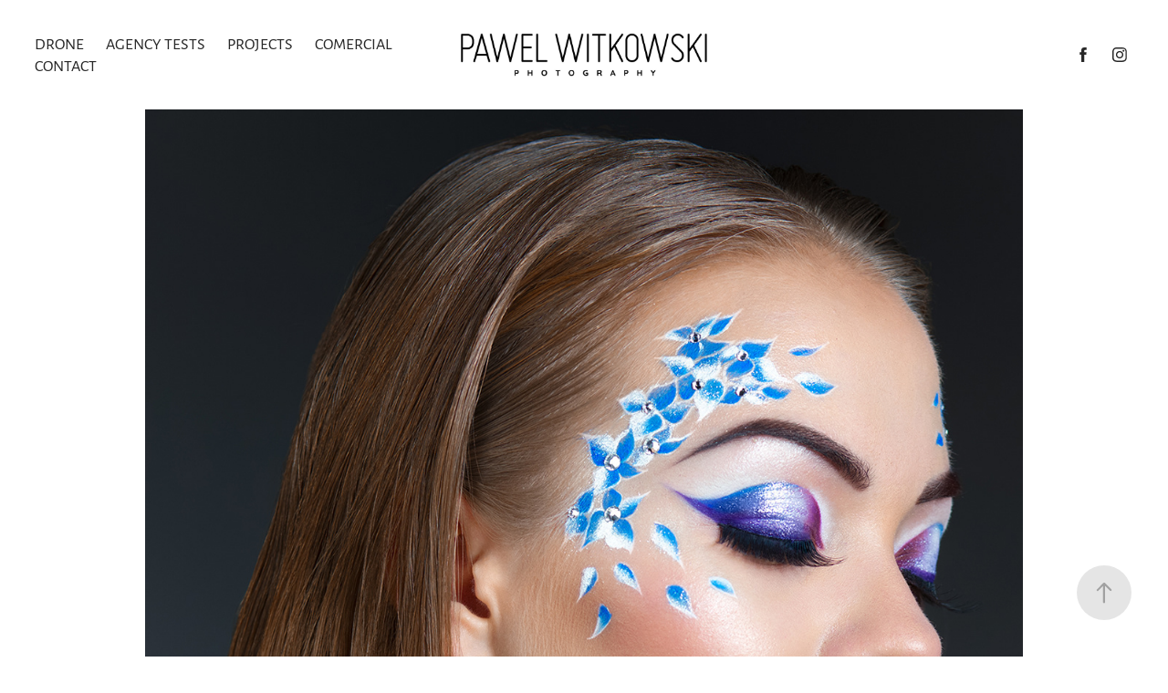

--- FILE ---
content_type: text/html; charset=utf-8
request_url: https://portfolio.witkowskipawel.pl/anja-piotrowska-make-up-academy
body_size: 7375
content:
<!DOCTYPE HTML>
<html lang="en-US">
<head>
  <meta charset="UTF-8" />
  <meta name="viewport" content="width=device-width, initial-scale=1" />
      <meta name="keywords"  content="photography,portrait,woman,beauty,fotograf,portret,modeling,fashion,creative,art,fine" />
      <meta name="description"  content="Paweł Witkowski - Professional Woman Portrait Photographer" />
      <meta name="twitter:card"  content="summary_large_image" />
      <meta name="twitter:site"  content="@AdobePortfolio" />
      <meta  property="og:title" content="Pawel Witkowski - Photography - Anja Piotrowska Make Up Academy" />
      <meta  property="og:description" content="Paweł Witkowski - Professional Woman Portrait Photographer" />
      <meta  property="og:image" content="https://cdn.myportfolio.com/cb25ae40a70bd1158913d74880dfb9ba/2e139367-df14-43ab-aa64-0f051d6a856d_car_3x4.jpg?h=ecc8392412805ccdf576a990f7ab324a" />
      <link rel="icon" href="[data-uri]"  />
      <link rel="stylesheet" href="/dist/css/main.css" type="text/css" />
      <link rel="stylesheet" href="https://cdn.myportfolio.com/cb25ae40a70bd1158913d74880dfb9ba/018aa85642897fb5200fdc332bd0366b1672480817.css?h=754519636c08b8d8ec88531c5037e658" type="text/css" />
    <link rel="canonical" href="https://portfolio.witkowskipawel.pl/anja-piotrowska-make-up-academy" />
      <title>Pawel Witkowski - Photography - Anja Piotrowska Make Up Academy</title>
    <script type="text/javascript" src="//use.typekit.net/ik/[base64].js?cb=35f77bfb8b50944859ea3d3804e7194e7a3173fb" async onload="
    try {
      window.Typekit.load();
    } catch (e) {
      console.warn('Typekit not loaded.');
    }
    "></script>
</head>
  <body class="transition-enabled">  <div class='page-background-video page-background-video-with-panel'>
  </div>
  <div class="js-responsive-nav">
    <div class="responsive-nav has-social">
      <div class="close-responsive-click-area js-close-responsive-nav">
        <div class="close-responsive-button"></div>
      </div>
          <nav class="nav-container" data-hover-hint="nav" data-hover-hint-placement="bottom-start">
      <div class="page-title">
        <a href="/drone" >Drone</a>
      </div>
      <div class="page-title">
        <a href="/tests" >Agency Tests</a>
      </div>
                <div class="gallery-title"><a href="/projects-1" >Projects</a></div>
                <div class="gallery-title"><a href="/commercial" >Comercial</a></div>
      <div class="page-title">
        <a href="/contact" >Contact</a>
      </div>
          </nav>
        <div class="social pf-nav-social" data-context="theme.nav" data-hover-hint="navSocialIcons" data-hover-hint-placement="bottom-start">
          <ul>
                  <li>
                    <a href="http://web.facebook.com/PawelWitkowskiPhotography/" target="_blank">
                      <svg xmlns="http://www.w3.org/2000/svg" xmlns:xlink="http://www.w3.org/1999/xlink" version="1.1" x="0px" y="0px" viewBox="0 0 30 24" xml:space="preserve" class="icon"><path d="M16.21 20h-3.26v-8h-1.63V9.24h1.63V7.59c0-2.25 0.92-3.59 3.53-3.59h2.17v2.76H17.3 c-1.02 0-1.08 0.39-1.08 1.11l0 1.38h2.46L18.38 12h-2.17V20z"/></svg>
                    </a>
                  </li>
                  <li>
                    <a href="https://www.instagram.com/witkowskipawel.pl/" target="_blank">
                      <svg version="1.1" id="Layer_1" xmlns="http://www.w3.org/2000/svg" xmlns:xlink="http://www.w3.org/1999/xlink" viewBox="0 0 30 24" style="enable-background:new 0 0 30 24;" xml:space="preserve" class="icon">
                      <g>
                        <path d="M15,5.4c2.1,0,2.4,0,3.2,0c0.8,0,1.2,0.2,1.5,0.3c0.4,0.1,0.6,0.3,0.9,0.6c0.3,0.3,0.5,0.5,0.6,0.9
                          c0.1,0.3,0.2,0.7,0.3,1.5c0,0.8,0,1.1,0,3.2s0,2.4,0,3.2c0,0.8-0.2,1.2-0.3,1.5c-0.1,0.4-0.3,0.6-0.6,0.9c-0.3,0.3-0.5,0.5-0.9,0.6
                          c-0.3,0.1-0.7,0.2-1.5,0.3c-0.8,0-1.1,0-3.2,0s-2.4,0-3.2,0c-0.8,0-1.2-0.2-1.5-0.3c-0.4-0.1-0.6-0.3-0.9-0.6
                          c-0.3-0.3-0.5-0.5-0.6-0.9c-0.1-0.3-0.2-0.7-0.3-1.5c0-0.8,0-1.1,0-3.2s0-2.4,0-3.2c0-0.8,0.2-1.2,0.3-1.5c0.1-0.4,0.3-0.6,0.6-0.9
                          c0.3-0.3,0.5-0.5,0.9-0.6c0.3-0.1,0.7-0.2,1.5-0.3C12.6,5.4,12.9,5.4,15,5.4 M15,4c-2.2,0-2.4,0-3.3,0c-0.9,0-1.4,0.2-1.9,0.4
                          c-0.5,0.2-1,0.5-1.4,0.9C7.9,5.8,7.6,6.2,7.4,6.8C7.2,7.3,7.1,7.9,7,8.7C7,9.6,7,9.8,7,12s0,2.4,0,3.3c0,0.9,0.2,1.4,0.4,1.9
                          c0.2,0.5,0.5,1,0.9,1.4c0.4,0.4,0.9,0.7,1.4,0.9c0.5,0.2,1.1,0.3,1.9,0.4c0.9,0,1.1,0,3.3,0s2.4,0,3.3,0c0.9,0,1.4-0.2,1.9-0.4
                          c0.5-0.2,1-0.5,1.4-0.9c0.4-0.4,0.7-0.9,0.9-1.4c0.2-0.5,0.3-1.1,0.4-1.9c0-0.9,0-1.1,0-3.3s0-2.4,0-3.3c0-0.9-0.2-1.4-0.4-1.9
                          c-0.2-0.5-0.5-1-0.9-1.4c-0.4-0.4-0.9-0.7-1.4-0.9c-0.5-0.2-1.1-0.3-1.9-0.4C17.4,4,17.2,4,15,4L15,4L15,4z"/>
                        <path d="M15,7.9c-2.3,0-4.1,1.8-4.1,4.1s1.8,4.1,4.1,4.1s4.1-1.8,4.1-4.1S17.3,7.9,15,7.9L15,7.9z M15,14.7c-1.5,0-2.7-1.2-2.7-2.7
                          c0-1.5,1.2-2.7,2.7-2.7s2.7,1.2,2.7,2.7C17.7,13.5,16.5,14.7,15,14.7L15,14.7z"/>
                        <path d="M20.2,7.7c0,0.5-0.4,1-1,1s-1-0.4-1-1s0.4-1,1-1S20.2,7.2,20.2,7.7L20.2,7.7z"/>
                      </g>
                      </svg>
                    </a>
                  </li>
          </ul>
        </div>
    </div>
  </div>
    <header class="site-header js-site-header " data-context="theme.nav" data-hover-hint="nav" data-hover-hint-placement="top-start">
        <nav class="nav-container" data-hover-hint="nav" data-hover-hint-placement="bottom-start">
      <div class="page-title">
        <a href="/drone" >Drone</a>
      </div>
      <div class="page-title">
        <a href="/tests" >Agency Tests</a>
      </div>
                <div class="gallery-title"><a href="/projects-1" >Projects</a></div>
                <div class="gallery-title"><a href="/commercial" >Comercial</a></div>
      <div class="page-title">
        <a href="/contact" >Contact</a>
      </div>
        </nav>
        <div class="logo-wrap" data-context="theme.logo.header" data-hover-hint="logo" data-hover-hint-placement="bottom-start">
          <div class="logo e2e-site-logo-text logo-image  ">
    <a href="" class="image-normal image-link">
      <img src="https://cdn.myportfolio.com/cb25ae40a70bd1158913d74880dfb9ba/2a9858fb-a97a-4aa6-94de-b83fba10ace1_rwc_0x0x1920x289x4096.jpg?h=92f7b147c102c075a31c1a12bd0b9265" alt="Pawel Witkowski">
    </a>
          </div>
        </div>
        <div class="social pf-nav-social" data-context="theme.nav" data-hover-hint="navSocialIcons" data-hover-hint-placement="bottom-start">
          <ul>
                  <li>
                    <a href="http://web.facebook.com/PawelWitkowskiPhotography/" target="_blank">
                      <svg xmlns="http://www.w3.org/2000/svg" xmlns:xlink="http://www.w3.org/1999/xlink" version="1.1" x="0px" y="0px" viewBox="0 0 30 24" xml:space="preserve" class="icon"><path d="M16.21 20h-3.26v-8h-1.63V9.24h1.63V7.59c0-2.25 0.92-3.59 3.53-3.59h2.17v2.76H17.3 c-1.02 0-1.08 0.39-1.08 1.11l0 1.38h2.46L18.38 12h-2.17V20z"/></svg>
                    </a>
                  </li>
                  <li>
                    <a href="https://www.instagram.com/witkowskipawel.pl/" target="_blank">
                      <svg version="1.1" id="Layer_1" xmlns="http://www.w3.org/2000/svg" xmlns:xlink="http://www.w3.org/1999/xlink" viewBox="0 0 30 24" style="enable-background:new 0 0 30 24;" xml:space="preserve" class="icon">
                      <g>
                        <path d="M15,5.4c2.1,0,2.4,0,3.2,0c0.8,0,1.2,0.2,1.5,0.3c0.4,0.1,0.6,0.3,0.9,0.6c0.3,0.3,0.5,0.5,0.6,0.9
                          c0.1,0.3,0.2,0.7,0.3,1.5c0,0.8,0,1.1,0,3.2s0,2.4,0,3.2c0,0.8-0.2,1.2-0.3,1.5c-0.1,0.4-0.3,0.6-0.6,0.9c-0.3,0.3-0.5,0.5-0.9,0.6
                          c-0.3,0.1-0.7,0.2-1.5,0.3c-0.8,0-1.1,0-3.2,0s-2.4,0-3.2,0c-0.8,0-1.2-0.2-1.5-0.3c-0.4-0.1-0.6-0.3-0.9-0.6
                          c-0.3-0.3-0.5-0.5-0.6-0.9c-0.1-0.3-0.2-0.7-0.3-1.5c0-0.8,0-1.1,0-3.2s0-2.4,0-3.2c0-0.8,0.2-1.2,0.3-1.5c0.1-0.4,0.3-0.6,0.6-0.9
                          c0.3-0.3,0.5-0.5,0.9-0.6c0.3-0.1,0.7-0.2,1.5-0.3C12.6,5.4,12.9,5.4,15,5.4 M15,4c-2.2,0-2.4,0-3.3,0c-0.9,0-1.4,0.2-1.9,0.4
                          c-0.5,0.2-1,0.5-1.4,0.9C7.9,5.8,7.6,6.2,7.4,6.8C7.2,7.3,7.1,7.9,7,8.7C7,9.6,7,9.8,7,12s0,2.4,0,3.3c0,0.9,0.2,1.4,0.4,1.9
                          c0.2,0.5,0.5,1,0.9,1.4c0.4,0.4,0.9,0.7,1.4,0.9c0.5,0.2,1.1,0.3,1.9,0.4c0.9,0,1.1,0,3.3,0s2.4,0,3.3,0c0.9,0,1.4-0.2,1.9-0.4
                          c0.5-0.2,1-0.5,1.4-0.9c0.4-0.4,0.7-0.9,0.9-1.4c0.2-0.5,0.3-1.1,0.4-1.9c0-0.9,0-1.1,0-3.3s0-2.4,0-3.3c0-0.9-0.2-1.4-0.4-1.9
                          c-0.2-0.5-0.5-1-0.9-1.4c-0.4-0.4-0.9-0.7-1.4-0.9c-0.5-0.2-1.1-0.3-1.9-0.4C17.4,4,17.2,4,15,4L15,4L15,4z"/>
                        <path d="M15,7.9c-2.3,0-4.1,1.8-4.1,4.1s1.8,4.1,4.1,4.1s4.1-1.8,4.1-4.1S17.3,7.9,15,7.9L15,7.9z M15,14.7c-1.5,0-2.7-1.2-2.7-2.7
                          c0-1.5,1.2-2.7,2.7-2.7s2.7,1.2,2.7,2.7C17.7,13.5,16.5,14.7,15,14.7L15,14.7z"/>
                        <path d="M20.2,7.7c0,0.5-0.4,1-1,1s-1-0.4-1-1s0.4-1,1-1S20.2,7.2,20.2,7.7L20.2,7.7z"/>
                      </g>
                      </svg>
                    </a>
                  </li>
          </ul>
        </div>
        <div class="hamburger-click-area js-hamburger">
          <div class="hamburger">
            <i></i>
            <i></i>
            <i></i>
          </div>
        </div>
    </header>
    <div class="header-placeholder"></div>
  <div class="site-wrap cfix js-site-wrap">
    <div class="site-container">
      <div class="site-content e2e-site-content">
        <main>
  <div class="page-container" data-context="page.page.container" data-hover-hint="pageContainer">
    <section class="page standard-modules">
      <div class="page-content js-page-content" data-context="pages" data-identity="id:p5cbb32ca45cac8daf3b5df5296842f7bae2afb88400e4c5b19917">
        <div id="project-canvas" class="js-project-modules modules content">
          <div id="project-modules">
              
              
              
              
              
              
              
              <div class="project-module module media_collection project-module-media_collection" data-id="m5cbcd3dc426578d3fe4245d7ddc5895d8f0b1c7af96dd02d9d17d"  style="padding-top: 0px;
padding-bottom: 20px;
  width: 100%;
">
  <div class="grid--main js-grid-main" data-grid-max-images="
  ">
    <div class="grid__item-container js-grid-item-container" data-flex-grow="173.671875" style="width:173.671875px; flex-grow:173.671875;" data-width="1368" data-height="2048">
      <script type="text/html" class="js-lightbox-slide-content">
        <div class="grid__image-wrapper">
          <img src="https://cdn.myportfolio.com/cb25ae40a70bd1158913d74880dfb9ba/f1d562fa-d5cc-4614-b707-45e9c152bdab_rw_1920.jpg?h=21a5b8ad1ad09f518c5a903d650f95b6" srcset="https://cdn.myportfolio.com/cb25ae40a70bd1158913d74880dfb9ba/f1d562fa-d5cc-4614-b707-45e9c152bdab_rw_600.jpg?h=3f012c46b1760a77e20d48ef6f9699d8 600w,https://cdn.myportfolio.com/cb25ae40a70bd1158913d74880dfb9ba/f1d562fa-d5cc-4614-b707-45e9c152bdab_rw_1200.jpg?h=f39a6af06f71952bcb1db3c11915d04f 1200w,https://cdn.myportfolio.com/cb25ae40a70bd1158913d74880dfb9ba/f1d562fa-d5cc-4614-b707-45e9c152bdab_rw_1920.jpg?h=21a5b8ad1ad09f518c5a903d650f95b6 1368w,"  sizes="(max-width: 1368px) 100vw, 1368px">
        <div>
      </script>
      <img
        class="grid__item-image js-grid__item-image grid__item-image-lazy js-lazy"
        src="[data-uri]"
        
        data-src="https://cdn.myportfolio.com/cb25ae40a70bd1158913d74880dfb9ba/f1d562fa-d5cc-4614-b707-45e9c152bdab_rw_1920.jpg?h=21a5b8ad1ad09f518c5a903d650f95b6"
        data-srcset="https://cdn.myportfolio.com/cb25ae40a70bd1158913d74880dfb9ba/f1d562fa-d5cc-4614-b707-45e9c152bdab_rw_600.jpg?h=3f012c46b1760a77e20d48ef6f9699d8 600w,https://cdn.myportfolio.com/cb25ae40a70bd1158913d74880dfb9ba/f1d562fa-d5cc-4614-b707-45e9c152bdab_rw_1200.jpg?h=f39a6af06f71952bcb1db3c11915d04f 1200w,https://cdn.myportfolio.com/cb25ae40a70bd1158913d74880dfb9ba/f1d562fa-d5cc-4614-b707-45e9c152bdab_rw_1920.jpg?h=21a5b8ad1ad09f518c5a903d650f95b6 1368w,"
      >
      <span class="grid__item-filler" style="padding-bottom:149.70760233918%;"></span>
    </div>
    <div class="js-grid-spacer"></div>
  </div>
</div>

              
              
              
              
              
              
              
              
              
              <div class="project-module module media_collection project-module-media_collection" data-id="m5cbcd4087f4f95e9d9dacddc005ef6da494ec350a991d6e42d6e1"  style="padding-top: 0px;
padding-bottom: 20px;
  width: 100%;
">
  <div class="grid--main js-grid-main" data-grid-max-images="
  ">
    <div class="grid__item-container js-grid-item-container" data-flex-grow="173.291015625" style="width:173.291015625px; flex-grow:173.291015625;" data-width="1365" data-height="2048">
      <script type="text/html" class="js-lightbox-slide-content">
        <div class="grid__image-wrapper">
          <img src="https://cdn.myportfolio.com/cb25ae40a70bd1158913d74880dfb9ba/d5697e6b-ee3c-44d8-a300-4cfe0b5380be_rw_1920.jpg?h=cf7c175d6dbba46504a662ac60bcdd8d" srcset="https://cdn.myportfolio.com/cb25ae40a70bd1158913d74880dfb9ba/d5697e6b-ee3c-44d8-a300-4cfe0b5380be_rw_600.jpg?h=67feab6fb012eff2ccde6a8f3a744d4f 600w,https://cdn.myportfolio.com/cb25ae40a70bd1158913d74880dfb9ba/d5697e6b-ee3c-44d8-a300-4cfe0b5380be_rw_1200.jpg?h=001a1d600bdd33a6ea066d54b9e34549 1200w,https://cdn.myportfolio.com/cb25ae40a70bd1158913d74880dfb9ba/d5697e6b-ee3c-44d8-a300-4cfe0b5380be_rw_1920.jpg?h=cf7c175d6dbba46504a662ac60bcdd8d 1365w,"  sizes="(max-width: 1365px) 100vw, 1365px">
        <div>
      </script>
      <img
        class="grid__item-image js-grid__item-image grid__item-image-lazy js-lazy"
        src="[data-uri]"
        
        data-src="https://cdn.myportfolio.com/cb25ae40a70bd1158913d74880dfb9ba/d5697e6b-ee3c-44d8-a300-4cfe0b5380be_rw_1920.jpg?h=cf7c175d6dbba46504a662ac60bcdd8d"
        data-srcset="https://cdn.myportfolio.com/cb25ae40a70bd1158913d74880dfb9ba/d5697e6b-ee3c-44d8-a300-4cfe0b5380be_rw_600.jpg?h=67feab6fb012eff2ccde6a8f3a744d4f 600w,https://cdn.myportfolio.com/cb25ae40a70bd1158913d74880dfb9ba/d5697e6b-ee3c-44d8-a300-4cfe0b5380be_rw_1200.jpg?h=001a1d600bdd33a6ea066d54b9e34549 1200w,https://cdn.myportfolio.com/cb25ae40a70bd1158913d74880dfb9ba/d5697e6b-ee3c-44d8-a300-4cfe0b5380be_rw_1920.jpg?h=cf7c175d6dbba46504a662ac60bcdd8d 1365w,"
      >
      <span class="grid__item-filler" style="padding-bottom:150.03663003663%;"></span>
    </div>
    <div class="js-grid-spacer"></div>
  </div>
</div>

              
              
              
              <div class="project-module module image project-module-image js-js-project-module"  style="padding-top: px;
padding-bottom: px;
">

  

  
     <div class="js-lightbox" data-src="https://cdn.myportfolio.com/cb25ae40a70bd1158913d74880dfb9ba/716c2798-3ea4-45fe-bb56-45788bb8362b.jpg?h=1ff467327ee2b7bcc860b043a096ce28">
           <img
             class="js-lazy e2e-site-project-module-image"
             src="[data-uri]"
             data-src="https://cdn.myportfolio.com/cb25ae40a70bd1158913d74880dfb9ba/716c2798-3ea4-45fe-bb56-45788bb8362b_rw_1920.jpg?h=2582896fdaa116b9c74380cc5b8c6cf5"
             data-srcset="https://cdn.myportfolio.com/cb25ae40a70bd1158913d74880dfb9ba/716c2798-3ea4-45fe-bb56-45788bb8362b_rw_600.jpg?h=8b1439bfc975932a1a991bbe0cbc4039 600w,https://cdn.myportfolio.com/cb25ae40a70bd1158913d74880dfb9ba/716c2798-3ea4-45fe-bb56-45788bb8362b_rw_1200.jpg?h=eaffdf4ae225466da49d4fb518337385 1200w,https://cdn.myportfolio.com/cb25ae40a70bd1158913d74880dfb9ba/716c2798-3ea4-45fe-bb56-45788bb8362b_rw_1920.jpg?h=2582896fdaa116b9c74380cc5b8c6cf5 1364w,"
             data-sizes="(max-width: 1364px) 100vw, 1364px"
             width="1364"
             height="0"
             style="padding-bottom: 150%; background: rgba(0, 0, 0, 0.03)"
             
           >
     </div>
  

</div>

              
              
              
              
              
              
              
              
              
              
              
              
              
              
              
              <div class="project-module module media_collection project-module-media_collection" data-id="m5cbcd431a3c94aed99d1b26c9ff0ec37f7c769d135632c561e95e"  style="padding-top: 0px;
padding-bottom: 20px;
  width: 100%;
">
  <div class="grid--main js-grid-main" data-grid-max-images="
  ">
    <div class="grid__item-container js-grid-item-container" data-flex-grow="390" style="width:390px; flex-grow:390;" data-width="1920" data-height="1280">
      <script type="text/html" class="js-lightbox-slide-content">
        <div class="grid__image-wrapper">
          <img src="https://cdn.myportfolio.com/cb25ae40a70bd1158913d74880dfb9ba/5e8187e7-2c17-468a-9f40-c996d8d0252b_rw_1920.jpg?h=524134d4a5f4566218315a582217b320" srcset="https://cdn.myportfolio.com/cb25ae40a70bd1158913d74880dfb9ba/5e8187e7-2c17-468a-9f40-c996d8d0252b_rw_600.jpg?h=9e352ca21a5b8364cef48f5068c4def1 600w,https://cdn.myportfolio.com/cb25ae40a70bd1158913d74880dfb9ba/5e8187e7-2c17-468a-9f40-c996d8d0252b_rw_1200.jpg?h=8d4ba5166e40feab6f2b2385c795d51a 1200w,https://cdn.myportfolio.com/cb25ae40a70bd1158913d74880dfb9ba/5e8187e7-2c17-468a-9f40-c996d8d0252b_rw_1920.jpg?h=524134d4a5f4566218315a582217b320 1920w,"  sizes="(max-width: 1920px) 100vw, 1920px">
        <div>
      </script>
      <img
        class="grid__item-image js-grid__item-image grid__item-image-lazy js-lazy"
        src="[data-uri]"
        
        data-src="https://cdn.myportfolio.com/cb25ae40a70bd1158913d74880dfb9ba/5e8187e7-2c17-468a-9f40-c996d8d0252b_rw_1920.jpg?h=524134d4a5f4566218315a582217b320"
        data-srcset="https://cdn.myportfolio.com/cb25ae40a70bd1158913d74880dfb9ba/5e8187e7-2c17-468a-9f40-c996d8d0252b_rw_600.jpg?h=9e352ca21a5b8364cef48f5068c4def1 600w,https://cdn.myportfolio.com/cb25ae40a70bd1158913d74880dfb9ba/5e8187e7-2c17-468a-9f40-c996d8d0252b_rw_1200.jpg?h=8d4ba5166e40feab6f2b2385c795d51a 1200w,https://cdn.myportfolio.com/cb25ae40a70bd1158913d74880dfb9ba/5e8187e7-2c17-468a-9f40-c996d8d0252b_rw_1920.jpg?h=524134d4a5f4566218315a582217b320 1920w,"
      >
      <span class="grid__item-filler" style="padding-bottom:66.666666666667%;"></span>
    </div>
    <div class="js-grid-spacer"></div>
  </div>
</div>

              
              
              
              
              
              
              
              
              
              <div class="project-module module media_collection project-module-media_collection" data-id="m5cbcd45516a6fd1d8f60da58726f49bea69ce1e032fd23b7f28ca"  style="padding-top: 0px;
padding-bottom: 20px;
  width: 100%;
">
  <div class="grid--main js-grid-main" data-grid-max-images="
  ">
    <div class="grid__item-container js-grid-item-container" data-flex-grow="173.291015625" style="width:173.291015625px; flex-grow:173.291015625;" data-width="1365" data-height="2048">
      <script type="text/html" class="js-lightbox-slide-content">
        <div class="grid__image-wrapper">
          <img src="https://cdn.myportfolio.com/cb25ae40a70bd1158913d74880dfb9ba/aa3b075f-6956-487b-9fd5-3b9ae49de9ed_rw_1920.jpg?h=dd8be1f3ef067890d01741ef28640632" srcset="https://cdn.myportfolio.com/cb25ae40a70bd1158913d74880dfb9ba/aa3b075f-6956-487b-9fd5-3b9ae49de9ed_rw_600.jpg?h=2a4931f07f55169e4bb874a4a8a2fa68 600w,https://cdn.myportfolio.com/cb25ae40a70bd1158913d74880dfb9ba/aa3b075f-6956-487b-9fd5-3b9ae49de9ed_rw_1200.jpg?h=d7d2b7bcb0e4e2b2949140ad9544e2bf 1200w,https://cdn.myportfolio.com/cb25ae40a70bd1158913d74880dfb9ba/aa3b075f-6956-487b-9fd5-3b9ae49de9ed_rw_1920.jpg?h=dd8be1f3ef067890d01741ef28640632 1365w,"  sizes="(max-width: 1365px) 100vw, 1365px">
        <div>
      </script>
      <img
        class="grid__item-image js-grid__item-image grid__item-image-lazy js-lazy"
        src="[data-uri]"
        
        data-src="https://cdn.myportfolio.com/cb25ae40a70bd1158913d74880dfb9ba/aa3b075f-6956-487b-9fd5-3b9ae49de9ed_rw_1920.jpg?h=dd8be1f3ef067890d01741ef28640632"
        data-srcset="https://cdn.myportfolio.com/cb25ae40a70bd1158913d74880dfb9ba/aa3b075f-6956-487b-9fd5-3b9ae49de9ed_rw_600.jpg?h=2a4931f07f55169e4bb874a4a8a2fa68 600w,https://cdn.myportfolio.com/cb25ae40a70bd1158913d74880dfb9ba/aa3b075f-6956-487b-9fd5-3b9ae49de9ed_rw_1200.jpg?h=d7d2b7bcb0e4e2b2949140ad9544e2bf 1200w,https://cdn.myportfolio.com/cb25ae40a70bd1158913d74880dfb9ba/aa3b075f-6956-487b-9fd5-3b9ae49de9ed_rw_1920.jpg?h=dd8be1f3ef067890d01741ef28640632 1365w,"
      >
      <span class="grid__item-filler" style="padding-bottom:150.03663003663%;"></span>
    </div>
    <div class="js-grid-spacer"></div>
  </div>
</div>

              
              
          </div>
        </div>
      </div>
    </section>
          <section class="other-projects" data-context="page.page.other_pages" data-hover-hint="otherPages">
            <div class="title-wrapper">
              <div class="title-container">
                  <h3 class="other-projects-title preserve-whitespace">You may also like</h3>
              </div>
            </div>
            <div class="project-covers">
                  <a class="project-cover js-project-cover-touch hold-space" href="/jakub-roskosz-fashion-lifestyle" data-context="pages" data-identity="id:p5cbccf49a547fb2c6544b5c39bb0acc914cdbf16a29f111e91f8b">
                    <div class="cover-content-container">
                      <div class="cover-image-wrap">
                        <div class="cover-image">
                            <div class="cover cover-normal">

            <img
              class="cover__img js-lazy"
              src="https://cdn.myportfolio.com/cb25ae40a70bd1158913d74880dfb9ba/c25e3b03-1059-42c1-9665-b742431f54d8_carw_3x4x32.jpg?h=cd9167ac9568a1f37f5f7d7161b65044"
              data-src="https://cdn.myportfolio.com/cb25ae40a70bd1158913d74880dfb9ba/c25e3b03-1059-42c1-9665-b742431f54d8_car_3x4.jpg?h=e451ee5c0ee92cb087d4000131456db2"
              data-srcset="https://cdn.myportfolio.com/cb25ae40a70bd1158913d74880dfb9ba/c25e3b03-1059-42c1-9665-b742431f54d8_carw_3x4x640.jpg?h=24033a63082a812c5560938532a16b5d 640w, https://cdn.myportfolio.com/cb25ae40a70bd1158913d74880dfb9ba/c25e3b03-1059-42c1-9665-b742431f54d8_carw_3x4x1280.jpg?h=ffd06b73a0acaef88b4af3906fcb739b 1280w, https://cdn.myportfolio.com/cb25ae40a70bd1158913d74880dfb9ba/c25e3b03-1059-42c1-9665-b742431f54d8_carw_3x4x1366.jpg?h=f9b98291d1c542cccbe702111ebd1e61 1366w, https://cdn.myportfolio.com/cb25ae40a70bd1158913d74880dfb9ba/c25e3b03-1059-42c1-9665-b742431f54d8_carw_3x4x1920.jpg?h=98f1f05be615105f8153c9f3fb9b5221 1920w, https://cdn.myportfolio.com/cb25ae40a70bd1158913d74880dfb9ba/c25e3b03-1059-42c1-9665-b742431f54d8_carw_3x4x2560.jpg?h=6c3f759a67d4641262a3368c86f89cbe 2560w, https://cdn.myportfolio.com/cb25ae40a70bd1158913d74880dfb9ba/c25e3b03-1059-42c1-9665-b742431f54d8_carw_3x4x5120.jpg?h=1f51f71b4a24695d1d65c944961b60a5 5120w"
              data-sizes="(max-width: 540px) 100vw, (max-width: 768px) 50vw, calc(1400px / 4)"
            >
                                      </div>
                        </div>
                      </div>
                      <div class="details-wrap">
                        <div class="details">
                          <div class="details-inner">
                              <div class="title preserve-whitespace">Jakub Roskosz - Fashion &amp; Lifestyle</div>
                              <div class="date">2019</div>
                          </div>
                        </div>
                      </div>
                    </div>
                  </a>
                  <a class="project-cover js-project-cover-touch hold-space" href="/pola-chobot-adam-baran" data-context="pages" data-identity="id:p5cbb55cba47cc4dd5de473d3aad6daace4e29061f2ade1e402fc3">
                    <div class="cover-content-container">
                      <div class="cover-image-wrap">
                        <div class="cover-image">
                            <div class="cover cover-normal">

            <img
              class="cover__img js-lazy"
              src="https://cdn.myportfolio.com/cb25ae40a70bd1158913d74880dfb9ba/b878c4d0-dd3e-4b6c-828b-f5f7d88df7b5_rwc_0x112x1365x1820x32.jpg?h=e62068e38f9f1c1ea290594558d315f6"
              data-src="https://cdn.myportfolio.com/cb25ae40a70bd1158913d74880dfb9ba/b878c4d0-dd3e-4b6c-828b-f5f7d88df7b5_rwc_0x112x1365x1820x1365.jpg?h=9d2159cb500ccacb639474e3c30356b8"
              data-srcset="https://cdn.myportfolio.com/cb25ae40a70bd1158913d74880dfb9ba/b878c4d0-dd3e-4b6c-828b-f5f7d88df7b5_rwc_0x112x1365x1820x640.jpg?h=db12c1d18e7d82284502273789de7ce0 640w, https://cdn.myportfolio.com/cb25ae40a70bd1158913d74880dfb9ba/b878c4d0-dd3e-4b6c-828b-f5f7d88df7b5_rwc_0x112x1365x1820x1280.jpg?h=6de0ccdc5dbec109f2cbfb0346f21b67 1280w, https://cdn.myportfolio.com/cb25ae40a70bd1158913d74880dfb9ba/b878c4d0-dd3e-4b6c-828b-f5f7d88df7b5_rwc_0x112x1365x1820x1365.jpg?h=9d2159cb500ccacb639474e3c30356b8 1366w, https://cdn.myportfolio.com/cb25ae40a70bd1158913d74880dfb9ba/b878c4d0-dd3e-4b6c-828b-f5f7d88df7b5_rwc_0x112x1365x1820x1365.jpg?h=9d2159cb500ccacb639474e3c30356b8 1920w, https://cdn.myportfolio.com/cb25ae40a70bd1158913d74880dfb9ba/b878c4d0-dd3e-4b6c-828b-f5f7d88df7b5_rwc_0x112x1365x1820x1365.jpg?h=9d2159cb500ccacb639474e3c30356b8 2560w, https://cdn.myportfolio.com/cb25ae40a70bd1158913d74880dfb9ba/b878c4d0-dd3e-4b6c-828b-f5f7d88df7b5_rwc_0x112x1365x1820x1365.jpg?h=9d2159cb500ccacb639474e3c30356b8 5120w"
              data-sizes="(max-width: 540px) 100vw, (max-width: 768px) 50vw, calc(1400px / 4)"
            >
                                      </div>
                        </div>
                      </div>
                      <div class="details-wrap">
                        <div class="details">
                          <div class="details-inner">
                              <div class="title preserve-whitespace">Pola Chobot &amp; Adam Baran</div>
                              <div class="date">2019</div>
                          </div>
                        </div>
                      </div>
                    </div>
                  </a>
                  <a class="project-cover js-project-cover-touch hold-space" href="/jakub-roskosz" data-context="pages" data-identity="id:p5cbb336f64aa86facca057cc041722c184287b672c0bacfce1513">
                    <div class="cover-content-container">
                      <div class="cover-image-wrap">
                        <div class="cover-image">
                            <div class="cover cover-normal">

            <img
              class="cover__img js-lazy"
              src="https://cdn.myportfolio.com/cb25ae40a70bd1158913d74880dfb9ba/62cbf450-7920-444c-9224-aeb4d4481bf0_carw_3x4x32.jpg?h=32fee4c4d814e373ed14305ad240e7b9"
              data-src="https://cdn.myportfolio.com/cb25ae40a70bd1158913d74880dfb9ba/62cbf450-7920-444c-9224-aeb4d4481bf0_car_3x4.jpg?h=1faf562720b46858f37f9fca2a28f845"
              data-srcset="https://cdn.myportfolio.com/cb25ae40a70bd1158913d74880dfb9ba/62cbf450-7920-444c-9224-aeb4d4481bf0_carw_3x4x640.jpg?h=686bebe601134dfbe5a2e9ef5f3922df 640w, https://cdn.myportfolio.com/cb25ae40a70bd1158913d74880dfb9ba/62cbf450-7920-444c-9224-aeb4d4481bf0_carw_3x4x1280.jpg?h=9fe8a03e21a326e4e839fd9c1506e4c7 1280w, https://cdn.myportfolio.com/cb25ae40a70bd1158913d74880dfb9ba/62cbf450-7920-444c-9224-aeb4d4481bf0_carw_3x4x1366.jpg?h=c31ea3ea637ae747bbf9e2dc0f31e7e7 1366w, https://cdn.myportfolio.com/cb25ae40a70bd1158913d74880dfb9ba/62cbf450-7920-444c-9224-aeb4d4481bf0_carw_3x4x1920.jpg?h=a598afc56347693ae325b51568869d70 1920w, https://cdn.myportfolio.com/cb25ae40a70bd1158913d74880dfb9ba/62cbf450-7920-444c-9224-aeb4d4481bf0_carw_3x4x2560.jpg?h=7566d3094ddc161891eb6dfc735b2892 2560w, https://cdn.myportfolio.com/cb25ae40a70bd1158913d74880dfb9ba/62cbf450-7920-444c-9224-aeb4d4481bf0_carw_3x4x5120.jpg?h=affdb90ce035f236462606e9cf909b94 5120w"
              data-sizes="(max-width: 540px) 100vw, (max-width: 768px) 50vw, calc(1400px / 4)"
            >
                                      </div>
                        </div>
                      </div>
                      <div class="details-wrap">
                        <div class="details">
                          <div class="details-inner">
                              <div class="title preserve-whitespace">Jakub Roskosz - Omega Seamaster</div>
                              <div class="date">2019</div>
                          </div>
                        </div>
                      </div>
                    </div>
                  </a>
                  <a class="project-cover js-project-cover-touch hold-space" href="/sinsay" data-context="pages" data-identity="id:p5cbb3391403eb02577ffeb607265c6481b27bfb567dd5563a3e1c">
                    <div class="cover-content-container">
                      <div class="cover-image-wrap">
                        <div class="cover-image">
                            <div class="cover cover-normal">

            <img
              class="cover__img js-lazy"
              src="https://cdn.myportfolio.com/cb25ae40a70bd1158913d74880dfb9ba/7fbefab6-2da7-4a87-89be-5682337ebda3_rwc_0x117x1365x1817x32.jpg?h=c4a09f320c5cea1f39b74667c984fa5b"
              data-src="https://cdn.myportfolio.com/cb25ae40a70bd1158913d74880dfb9ba/7fbefab6-2da7-4a87-89be-5682337ebda3_rwc_0x117x1365x1817x1365.jpg?h=87ed1e6f0fa81b6f1ff4b689797935b3"
              data-srcset="https://cdn.myportfolio.com/cb25ae40a70bd1158913d74880dfb9ba/7fbefab6-2da7-4a87-89be-5682337ebda3_rwc_0x117x1365x1817x640.jpg?h=06d0bdf8a5b016b3431eb0da56a85280 640w, https://cdn.myportfolio.com/cb25ae40a70bd1158913d74880dfb9ba/7fbefab6-2da7-4a87-89be-5682337ebda3_rwc_0x117x1365x1817x1280.jpg?h=fffdf79a83f45ad4fee839651f6f76b9 1280w, https://cdn.myportfolio.com/cb25ae40a70bd1158913d74880dfb9ba/7fbefab6-2da7-4a87-89be-5682337ebda3_rwc_0x117x1365x1817x1365.jpg?h=87ed1e6f0fa81b6f1ff4b689797935b3 1366w, https://cdn.myportfolio.com/cb25ae40a70bd1158913d74880dfb9ba/7fbefab6-2da7-4a87-89be-5682337ebda3_rwc_0x117x1365x1817x1365.jpg?h=87ed1e6f0fa81b6f1ff4b689797935b3 1920w, https://cdn.myportfolio.com/cb25ae40a70bd1158913d74880dfb9ba/7fbefab6-2da7-4a87-89be-5682337ebda3_rwc_0x117x1365x1817x1365.jpg?h=87ed1e6f0fa81b6f1ff4b689797935b3 2560w, https://cdn.myportfolio.com/cb25ae40a70bd1158913d74880dfb9ba/7fbefab6-2da7-4a87-89be-5682337ebda3_rwc_0x117x1365x1817x1365.jpg?h=87ed1e6f0fa81b6f1ff4b689797935b3 5120w"
              data-sizes="(max-width: 540px) 100vw, (max-width: 768px) 50vw, calc(1400px / 4)"
            >
                                      </div>
                        </div>
                      </div>
                      <div class="details-wrap">
                        <div class="details">
                          <div class="details-inner">
                              <div class="title preserve-whitespace">Sinsay - Lpp s.a.</div>
                              <div class="date">2019</div>
                          </div>
                        </div>
                      </div>
                    </div>
                  </a>
                  <a class="project-cover js-project-cover-touch hold-space" href="/linia-nocna-cooperation-with-follow-the-rabbit" data-context="pages" data-identity="id:p5cbb375fb7be916a8b0a77d29d6e88a9594e5d69baaa26acc129a">
                    <div class="cover-content-container">
                      <div class="cover-image-wrap">
                        <div class="cover-image">
                            <div class="cover cover-normal">

            <img
              class="cover__img js-lazy"
              src="https://cdn.myportfolio.com/cb25ae40a70bd1158913d74880dfb9ba/f341d5cb-9352-42b0-9848-962d28978a39_rwc_0x112x1365x1820x32.jpg?h=5f7b51a3c87980e1887f2ebe5159ba30"
              data-src="https://cdn.myportfolio.com/cb25ae40a70bd1158913d74880dfb9ba/f341d5cb-9352-42b0-9848-962d28978a39_rwc_0x112x1365x1820x1365.jpg?h=7bb17a5e01844ecd532362fe16e0783e"
              data-srcset="https://cdn.myportfolio.com/cb25ae40a70bd1158913d74880dfb9ba/f341d5cb-9352-42b0-9848-962d28978a39_rwc_0x112x1365x1820x640.jpg?h=906e1cd19d645c79644141b0a789bfad 640w, https://cdn.myportfolio.com/cb25ae40a70bd1158913d74880dfb9ba/f341d5cb-9352-42b0-9848-962d28978a39_rwc_0x112x1365x1820x1280.jpg?h=c3c7c59b3676634c2c1e783ef9f9c87e 1280w, https://cdn.myportfolio.com/cb25ae40a70bd1158913d74880dfb9ba/f341d5cb-9352-42b0-9848-962d28978a39_rwc_0x112x1365x1820x1365.jpg?h=7bb17a5e01844ecd532362fe16e0783e 1366w, https://cdn.myportfolio.com/cb25ae40a70bd1158913d74880dfb9ba/f341d5cb-9352-42b0-9848-962d28978a39_rwc_0x112x1365x1820x1365.jpg?h=7bb17a5e01844ecd532362fe16e0783e 1920w, https://cdn.myportfolio.com/cb25ae40a70bd1158913d74880dfb9ba/f341d5cb-9352-42b0-9848-962d28978a39_rwc_0x112x1365x1820x1365.jpg?h=7bb17a5e01844ecd532362fe16e0783e 2560w, https://cdn.myportfolio.com/cb25ae40a70bd1158913d74880dfb9ba/f341d5cb-9352-42b0-9848-962d28978a39_rwc_0x112x1365x1820x1365.jpg?h=7bb17a5e01844ecd532362fe16e0783e 5120w"
              data-sizes="(max-width: 540px) 100vw, (max-width: 768px) 50vw, calc(1400px / 4)"
            >
                                      </div>
                        </div>
                      </div>
                      <div class="details-wrap">
                        <div class="details">
                          <div class="details-inner">
                              <div class="title preserve-whitespace">Linia nocna</div>
                              <div class="date">2019</div>
                          </div>
                        </div>
                      </div>
                    </div>
                  </a>
                  <a class="project-cover js-project-cover-touch hold-space" href="/clock-machine" data-context="pages" data-identity="id:p5cbb437467664a0638645e94d7ab734cf311612ce7fc37255dc18">
                    <div class="cover-content-container">
                      <div class="cover-image-wrap">
                        <div class="cover-image">
                            <div class="cover cover-normal">

            <img
              class="cover__img js-lazy"
              src="https://cdn.myportfolio.com/cb25ae40a70bd1158913d74880dfb9ba/61e1c1eb-f7a4-4fe6-a3d2-1ed986a037ba_rwc_0x112x1365x1820x32.jpg?h=56be5db87348c7433d489a17328c26c0"
              data-src="https://cdn.myportfolio.com/cb25ae40a70bd1158913d74880dfb9ba/61e1c1eb-f7a4-4fe6-a3d2-1ed986a037ba_rwc_0x112x1365x1820x1365.jpg?h=b8f9972f685f1c56d4f7e49f2d624cb0"
              data-srcset="https://cdn.myportfolio.com/cb25ae40a70bd1158913d74880dfb9ba/61e1c1eb-f7a4-4fe6-a3d2-1ed986a037ba_rwc_0x112x1365x1820x640.jpg?h=64ff5288cca666b0b65e1b876f1976b1 640w, https://cdn.myportfolio.com/cb25ae40a70bd1158913d74880dfb9ba/61e1c1eb-f7a4-4fe6-a3d2-1ed986a037ba_rwc_0x112x1365x1820x1280.jpg?h=6125db91ae40e18bd712567246241958 1280w, https://cdn.myportfolio.com/cb25ae40a70bd1158913d74880dfb9ba/61e1c1eb-f7a4-4fe6-a3d2-1ed986a037ba_rwc_0x112x1365x1820x1365.jpg?h=b8f9972f685f1c56d4f7e49f2d624cb0 1366w, https://cdn.myportfolio.com/cb25ae40a70bd1158913d74880dfb9ba/61e1c1eb-f7a4-4fe6-a3d2-1ed986a037ba_rwc_0x112x1365x1820x1365.jpg?h=b8f9972f685f1c56d4f7e49f2d624cb0 1920w, https://cdn.myportfolio.com/cb25ae40a70bd1158913d74880dfb9ba/61e1c1eb-f7a4-4fe6-a3d2-1ed986a037ba_rwc_0x112x1365x1820x1365.jpg?h=b8f9972f685f1c56d4f7e49f2d624cb0 2560w, https://cdn.myportfolio.com/cb25ae40a70bd1158913d74880dfb9ba/61e1c1eb-f7a4-4fe6-a3d2-1ed986a037ba_rwc_0x112x1365x1820x1365.jpg?h=b8f9972f685f1c56d4f7e49f2d624cb0 5120w"
              data-sizes="(max-width: 540px) 100vw, (max-width: 768px) 50vw, calc(1400px / 4)"
            >
                                      </div>
                        </div>
                      </div>
                      <div class="details-wrap">
                        <div class="details">
                          <div class="details-inner">
                              <div class="title preserve-whitespace">Clock machine</div>
                              <div class="date">2019</div>
                          </div>
                        </div>
                      </div>
                    </div>
                  </a>
                  <a class="project-cover js-project-cover-touch hold-space" href="/jakub-roskosz-alfa-romeo-giulia-veloce" data-context="pages" data-identity="id:p5cbccb1a314f8f10965bff939cdcfd6a3144bf44e9a72ed6fd6e1">
                    <div class="cover-content-container">
                      <div class="cover-image-wrap">
                        <div class="cover-image">
                            <div class="cover cover-normal">

            <img
              class="cover__img js-lazy"
              src="https://cdn.myportfolio.com/cb25ae40a70bd1158913d74880dfb9ba/4e348418-ba97-40bb-900c-23a728ae03e8_carw_3x4x32.jpg?h=33a4abfc3ad53a10774f653dd8f8631c"
              data-src="https://cdn.myportfolio.com/cb25ae40a70bd1158913d74880dfb9ba/4e348418-ba97-40bb-900c-23a728ae03e8_car_3x4.jpg?h=cddc436d6b0e7056723765ad0b57d7b0"
              data-srcset="https://cdn.myportfolio.com/cb25ae40a70bd1158913d74880dfb9ba/4e348418-ba97-40bb-900c-23a728ae03e8_carw_3x4x640.jpg?h=de410cf1fc819fd3057ef0530afbcb9d 640w, https://cdn.myportfolio.com/cb25ae40a70bd1158913d74880dfb9ba/4e348418-ba97-40bb-900c-23a728ae03e8_carw_3x4x1280.jpg?h=c4cd57729e1daf764348c6631ccc0782 1280w, https://cdn.myportfolio.com/cb25ae40a70bd1158913d74880dfb9ba/4e348418-ba97-40bb-900c-23a728ae03e8_carw_3x4x1366.jpg?h=39ef230728f4c242f6a08a7eedf07fb3 1366w, https://cdn.myportfolio.com/cb25ae40a70bd1158913d74880dfb9ba/4e348418-ba97-40bb-900c-23a728ae03e8_carw_3x4x1920.jpg?h=1e9878edeb806440ef915cb439d6ecab 1920w, https://cdn.myportfolio.com/cb25ae40a70bd1158913d74880dfb9ba/4e348418-ba97-40bb-900c-23a728ae03e8_carw_3x4x2560.jpg?h=48ae7c3f91d7ecee637391f0582b6058 2560w, https://cdn.myportfolio.com/cb25ae40a70bd1158913d74880dfb9ba/4e348418-ba97-40bb-900c-23a728ae03e8_carw_3x4x5120.jpg?h=7af1f78d263b680190af94bd6225f1de 5120w"
              data-sizes="(max-width: 540px) 100vw, (max-width: 768px) 50vw, calc(1400px / 4)"
            >
                                      </div>
                        </div>
                      </div>
                      <div class="details-wrap">
                        <div class="details">
                          <div class="details-inner">
                              <div class="title preserve-whitespace">Jakub Roskosz - Alfa Romeo Giulia Veloce</div>
                              <div class="date">2019</div>
                          </div>
                        </div>
                      </div>
                    </div>
                  </a>
            </div>
          </section>
        <section class="back-to-top" data-hover-hint="backToTop">
          <a href="#"><span class="arrow">&uarr;</span><span class="preserve-whitespace">Back to Top</span></a>
        </section>
        <a class="back-to-top-fixed js-back-to-top back-to-top-fixed-with-panel" data-hover-hint="backToTop" data-hover-hint-placement="top-start" href="#">
          <svg version="1.1" id="Layer_1" xmlns="http://www.w3.org/2000/svg" xmlns:xlink="http://www.w3.org/1999/xlink" x="0px" y="0px"
           viewBox="0 0 26 26" style="enable-background:new 0 0 26 26;" xml:space="preserve" class="icon icon-back-to-top">
          <g>
            <path d="M13.8,1.3L21.6,9c0.1,0.1,0.1,0.3,0.2,0.4c0.1,0.1,0.1,0.3,0.1,0.4s0,0.3-0.1,0.4c-0.1,0.1-0.1,0.3-0.3,0.4
              c-0.1,0.1-0.2,0.2-0.4,0.3c-0.2,0.1-0.3,0.1-0.4,0.1c-0.1,0-0.3,0-0.4-0.1c-0.2-0.1-0.3-0.2-0.4-0.3L14.2,5l0,19.1
              c0,0.2-0.1,0.3-0.1,0.5c0,0.1-0.1,0.3-0.3,0.4c-0.1,0.1-0.2,0.2-0.4,0.3c-0.1,0.1-0.3,0.1-0.5,0.1c-0.1,0-0.3,0-0.4-0.1
              c-0.1-0.1-0.3-0.1-0.4-0.3c-0.1-0.1-0.2-0.2-0.3-0.4c-0.1-0.1-0.1-0.3-0.1-0.5l0-19.1l-5.7,5.7C6,10.8,5.8,10.9,5.7,11
              c-0.1,0.1-0.3,0.1-0.4,0.1c-0.2,0-0.3,0-0.4-0.1c-0.1-0.1-0.3-0.2-0.4-0.3c-0.1-0.1-0.1-0.2-0.2-0.4C4.1,10.2,4,10.1,4.1,9.9
              c0-0.1,0-0.3,0.1-0.4c0-0.1,0.1-0.3,0.3-0.4l7.7-7.8c0.1,0,0.2-0.1,0.2-0.1c0,0,0.1-0.1,0.2-0.1c0.1,0,0.2,0,0.2-0.1
              c0.1,0,0.1,0,0.2,0c0,0,0.1,0,0.2,0c0.1,0,0.2,0,0.2,0.1c0.1,0,0.1,0.1,0.2,0.1C13.7,1.2,13.8,1.2,13.8,1.3z"/>
          </g>
          </svg>
        </a>
  </div>
              <footer class="site-footer" data-hover-hint="footer">
                <div class="footer-text">
                  
                </div>
              </footer>
        </main>
      </div>
    </div>
  </div>
</body>
<script type="text/javascript">
  // fix for Safari's back/forward cache
  window.onpageshow = function(e) {
    if (e.persisted) { window.location.reload(); }
  };
</script>
  <script type="text/javascript">var __config__ = {"page_id":"p5cbb32ca45cac8daf3b5df5296842f7bae2afb88400e4c5b19917","theme":{"name":"marta\/tom"},"pageTransition":true,"linkTransition":true,"disableDownload":false,"localizedValidationMessages":{"required":"This field is required","Email":"This field must be a valid email address"},"lightbox":{"enabled":true,"color":{"opacity":0.94,"hex":"#fff"}},"cookie_banner":{"enabled":false}};</script>
  <script type="text/javascript" src="/site/translations?cb=35f77bfb8b50944859ea3d3804e7194e7a3173fb"></script>
  <script type="text/javascript" src="/dist/js/main.js?cb=35f77bfb8b50944859ea3d3804e7194e7a3173fb"></script>
</html>
